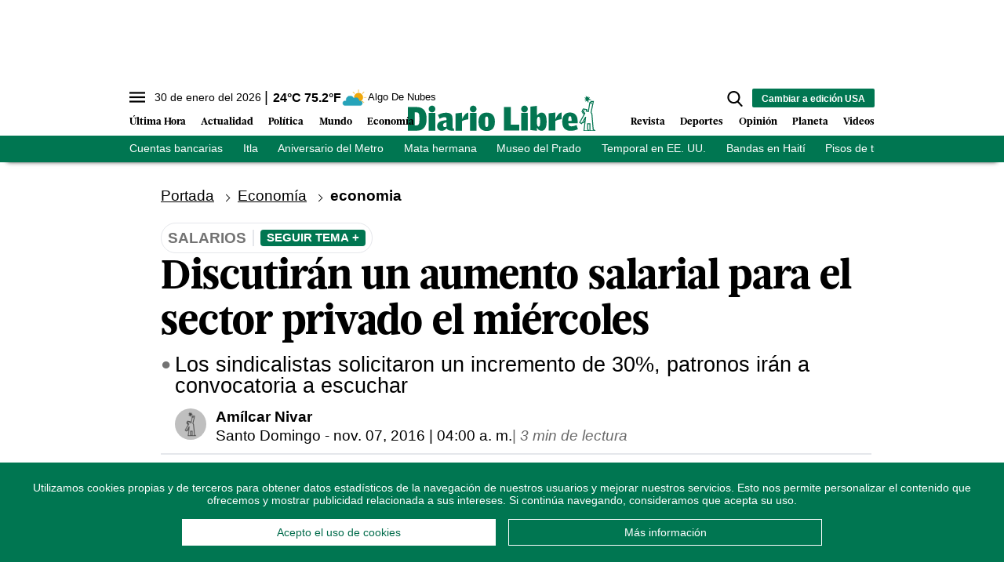

--- FILE ---
content_type: text/html; charset=utf-8
request_url: https://www.diariolibre.com/ctrlheaderclima
body_size: 559
content:
<!--blob 01/30/2026 09:24:01.010 p. m.  --><!--publishThread: 01:19:44.786 AM  --><p class="text-md align-middle mr-1 hidden md:inline"><span id="fechaactual12123123">30 de enero del 2026</span></p><div class="service clima-service hidden md:inline"><span class="temp align-middle"><span id="temperaturaactual">24</span><super>&deg;C</super> <span id="temperaturaactual"> 75.2</span><super>&deg;F</super></span><div class="overflow-hidden inline mx-1"><img src="https://resources.diariolibre.com/images/clima-iconos/02n.png" alt="Santo Domingo - 23.8&deg;C" title="Santo Domingo - 23.8&deg;C" width="26" height="26" class="inline"></div><span class="descripcion inline-block"><span id="descripcionclimaactual" style="text-transform: capitalize;">algo de nubes</span></span></div>

--- FILE ---
content_type: text/html; charset=utf-8
request_url: https://www.google.com/recaptcha/api2/aframe
body_size: 268
content:
<!DOCTYPE HTML><html><head><meta http-equiv="content-type" content="text/html; charset=UTF-8"></head><body><script nonce="SLoj9YzToB3eE27AkhL2KQ">/** Anti-fraud and anti-abuse applications only. See google.com/recaptcha */ try{var clients={'sodar':'https://pagead2.googlesyndication.com/pagead/sodar?'};window.addEventListener("message",function(a){try{if(a.source===window.parent){var b=JSON.parse(a.data);var c=clients[b['id']];if(c){var d=document.createElement('img');d.src=c+b['params']+'&rc='+(localStorage.getItem("rc::a")?sessionStorage.getItem("rc::b"):"");window.document.body.appendChild(d);sessionStorage.setItem("rc::e",parseInt(sessionStorage.getItem("rc::e")||0)+1);localStorage.setItem("rc::h",'1769823495368');}}}catch(b){}});window.parent.postMessage("_grecaptcha_ready", "*");}catch(b){}</script></body></html>

--- FILE ---
content_type: application/javascript; charset=utf-8
request_url: https://fundingchoicesmessages.google.com/f/AGSKWxVQHnpFcGYv0PFw7c94OYg559VJLxo4y_33d9MkSJRPorgCXg8CyFGiqQbO4i7sc50wXfqStqADJLpOs_q_Lm2hN00fF9-KQs53gDDrpplsgszaN4R0fH076fo6Tiac4wQf3iD0pQa_uA4CPnCXks9cKpr3Vwxxavw1T8yM7PEMQgc-ciJGR__d67pt/_/nmads_/img/adv._ad3./nymag_ads./bizad.
body_size: -1286
content:
window['3100622b-a779-43af-b7ac-bc0706db6004'] = true;